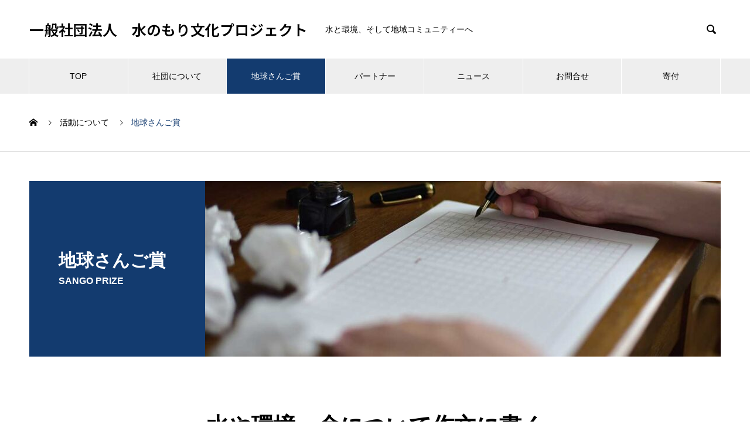

--- FILE ---
content_type: text/html; charset=UTF-8
request_url: https://www.mizunomori.or.jp/work_category/earth35/
body_size: 13418
content:
<!DOCTYPE html>
<html lang="ja" prefix="og: https://ogp.me/ns#">
<head>
<meta charset="UTF-8">
<meta name="viewport" content="width=device-width, initial-scale=1">
<meta name="description" content="水と環境、そして地域コミュニティーへ">
<title>地球さんご賞 &#8211; 一般社団法人　水のもり文化プロジェクト</title>
<meta name='robots' content='max-image-preview:large'/>
<link rel="alternate" type="application/rss+xml" title="一般社団法人　水のもり文化プロジェクト &raquo; フィード" href="https://www.mizunomori.or.jp/feed/"/>
<link rel="alternate" type="application/rss+xml" title="一般社団法人　水のもり文化プロジェクト &raquo; コメントフィード" href="https://www.mizunomori.or.jp/comments/feed/"/>
<link rel="alternate" type="application/rss+xml" title="一般社団法人　水のもり文化プロジェクト &raquo; 地球さんご賞 活動について カテゴリー のフィード" href="https://www.mizunomori.or.jp/work_category/earth35/feed/"/>
<link rel="manifest" href="https://www.mizunomori.or.jp/tcdpwa-manifest.json">
<link href="https://fonts.googleapis.com/css2?family=Noto+Sans+JP:wght@400;600" rel="stylesheet"><style id='wp-img-auto-sizes-contain-inline-css' type='text/css'>
img:is([sizes=auto i],[sizes^="auto," i]){contain-intrinsic-size:3000px 1500px}
/*# sourceURL=wp-img-auto-sizes-contain-inline-css */
</style><style id='wp-emoji-styles-inline-css' type='text/css'>

	img.wp-smiley, img.emoji {
		display: inline !important;
		border: none !important;
		box-shadow: none !important;
		height: 1em !important;
		width: 1em !important;
		margin: 0 0.07em !important;
		vertical-align: -0.1em !important;
		background: none !important;
		padding: 0 !important;
	}
/*# sourceURL=wp-emoji-styles-inline-css */
</style><style id='wp-block-library-inline-css' type='text/css'>
:root{--wp-block-synced-color:#7a00df;--wp-block-synced-color--rgb:122,0,223;--wp-bound-block-color:var(--wp-block-synced-color);--wp-editor-canvas-background:#ddd;--wp-admin-theme-color:#007cba;--wp-admin-theme-color--rgb:0,124,186;--wp-admin-theme-color-darker-10:#006ba1;--wp-admin-theme-color-darker-10--rgb:0,107,160.5;--wp-admin-theme-color-darker-20:#005a87;--wp-admin-theme-color-darker-20--rgb:0,90,135;--wp-admin-border-width-focus:2px}@media (min-resolution:192dpi){:root{--wp-admin-border-width-focus:1.5px}}.wp-element-button{cursor:pointer}:root .has-very-light-gray-background-color{background-color:#eee}:root .has-very-dark-gray-background-color{background-color:#313131}:root .has-very-light-gray-color{color:#eee}:root .has-very-dark-gray-color{color:#313131}:root .has-vivid-green-cyan-to-vivid-cyan-blue-gradient-background{background:linear-gradient(135deg,#00d084,#0693e3)}:root .has-purple-crush-gradient-background{background:linear-gradient(135deg,#34e2e4,#4721fb 50%,#ab1dfe)}:root .has-hazy-dawn-gradient-background{background:linear-gradient(135deg,#faaca8,#dad0ec)}:root .has-subdued-olive-gradient-background{background:linear-gradient(135deg,#fafae1,#67a671)}:root .has-atomic-cream-gradient-background{background:linear-gradient(135deg,#fdd79a,#004a59)}:root .has-nightshade-gradient-background{background:linear-gradient(135deg,#330968,#31cdcf)}:root .has-midnight-gradient-background{background:linear-gradient(135deg,#020381,#2874fc)}:root{--wp--preset--font-size--normal:16px;--wp--preset--font-size--huge:42px}.has-regular-font-size{font-size:1em}.has-larger-font-size{font-size:2.625em}.has-normal-font-size{font-size:var(--wp--preset--font-size--normal)}.has-huge-font-size{font-size:var(--wp--preset--font-size--huge)}.has-text-align-center{text-align:center}.has-text-align-left{text-align:left}.has-text-align-right{text-align:right}.has-fit-text{white-space:nowrap!important}#end-resizable-editor-section{display:none}.aligncenter{clear:both}.items-justified-left{justify-content:flex-start}.items-justified-center{justify-content:center}.items-justified-right{justify-content:flex-end}.items-justified-space-between{justify-content:space-between}.screen-reader-text{border:0;clip-path:inset(50%);height:1px;margin:-1px;overflow:hidden;padding:0;position:absolute;width:1px;word-wrap:normal!important}.screen-reader-text:focus{background-color:#ddd;clip-path:none;color:#444;display:block;font-size:1em;height:auto;left:5px;line-height:normal;padding:15px 23px 14px;text-decoration:none;top:5px;width:auto;z-index:100000}html :where(.has-border-color){border-style:solid}html :where([style*=border-top-color]){border-top-style:solid}html :where([style*=border-right-color]){border-right-style:solid}html :where([style*=border-bottom-color]){border-bottom-style:solid}html :where([style*=border-left-color]){border-left-style:solid}html :where([style*=border-width]){border-style:solid}html :where([style*=border-top-width]){border-top-style:solid}html :where([style*=border-right-width]){border-right-style:solid}html :where([style*=border-bottom-width]){border-bottom-style:solid}html :where([style*=border-left-width]){border-left-style:solid}html :where(img[class*=wp-image-]){height:auto;max-width:100%}:where(figure){margin:0 0 1em}html :where(.is-position-sticky){--wp-admin--admin-bar--position-offset:var(--wp-admin--admin-bar--height,0px)}@media screen and (max-width:600px){html :where(.is-position-sticky){--wp-admin--admin-bar--position-offset:0px}}

/*# sourceURL=wp-block-library-inline-css */
</style><style id='global-styles-inline-css' type='text/css'>
:root{--wp--preset--aspect-ratio--square: 1;--wp--preset--aspect-ratio--4-3: 4/3;--wp--preset--aspect-ratio--3-4: 3/4;--wp--preset--aspect-ratio--3-2: 3/2;--wp--preset--aspect-ratio--2-3: 2/3;--wp--preset--aspect-ratio--16-9: 16/9;--wp--preset--aspect-ratio--9-16: 9/16;--wp--preset--color--black: #000000;--wp--preset--color--cyan-bluish-gray: #abb8c3;--wp--preset--color--white: #ffffff;--wp--preset--color--pale-pink: #f78da7;--wp--preset--color--vivid-red: #cf2e2e;--wp--preset--color--luminous-vivid-orange: #ff6900;--wp--preset--color--luminous-vivid-amber: #fcb900;--wp--preset--color--light-green-cyan: #7bdcb5;--wp--preset--color--vivid-green-cyan: #00d084;--wp--preset--color--pale-cyan-blue: #8ed1fc;--wp--preset--color--vivid-cyan-blue: #0693e3;--wp--preset--color--vivid-purple: #9b51e0;--wp--preset--gradient--vivid-cyan-blue-to-vivid-purple: linear-gradient(135deg,rgb(6,147,227) 0%,rgb(155,81,224) 100%);--wp--preset--gradient--light-green-cyan-to-vivid-green-cyan: linear-gradient(135deg,rgb(122,220,180) 0%,rgb(0,208,130) 100%);--wp--preset--gradient--luminous-vivid-amber-to-luminous-vivid-orange: linear-gradient(135deg,rgb(252,185,0) 0%,rgb(255,105,0) 100%);--wp--preset--gradient--luminous-vivid-orange-to-vivid-red: linear-gradient(135deg,rgb(255,105,0) 0%,rgb(207,46,46) 100%);--wp--preset--gradient--very-light-gray-to-cyan-bluish-gray: linear-gradient(135deg,rgb(238,238,238) 0%,rgb(169,184,195) 100%);--wp--preset--gradient--cool-to-warm-spectrum: linear-gradient(135deg,rgb(74,234,220) 0%,rgb(151,120,209) 20%,rgb(207,42,186) 40%,rgb(238,44,130) 60%,rgb(251,105,98) 80%,rgb(254,248,76) 100%);--wp--preset--gradient--blush-light-purple: linear-gradient(135deg,rgb(255,206,236) 0%,rgb(152,150,240) 100%);--wp--preset--gradient--blush-bordeaux: linear-gradient(135deg,rgb(254,205,165) 0%,rgb(254,45,45) 50%,rgb(107,0,62) 100%);--wp--preset--gradient--luminous-dusk: linear-gradient(135deg,rgb(255,203,112) 0%,rgb(199,81,192) 50%,rgb(65,88,208) 100%);--wp--preset--gradient--pale-ocean: linear-gradient(135deg,rgb(255,245,203) 0%,rgb(182,227,212) 50%,rgb(51,167,181) 100%);--wp--preset--gradient--electric-grass: linear-gradient(135deg,rgb(202,248,128) 0%,rgb(113,206,126) 100%);--wp--preset--gradient--midnight: linear-gradient(135deg,rgb(2,3,129) 0%,rgb(40,116,252) 100%);--wp--preset--font-size--small: 13px;--wp--preset--font-size--medium: 20px;--wp--preset--font-size--large: 36px;--wp--preset--font-size--x-large: 42px;--wp--preset--spacing--20: 0.44rem;--wp--preset--spacing--30: 0.67rem;--wp--preset--spacing--40: 1rem;--wp--preset--spacing--50: 1.5rem;--wp--preset--spacing--60: 2.25rem;--wp--preset--spacing--70: 3.38rem;--wp--preset--spacing--80: 5.06rem;--wp--preset--shadow--natural: 6px 6px 9px rgba(0, 0, 0, 0.2);--wp--preset--shadow--deep: 12px 12px 50px rgba(0, 0, 0, 0.4);--wp--preset--shadow--sharp: 6px 6px 0px rgba(0, 0, 0, 0.2);--wp--preset--shadow--outlined: 6px 6px 0px -3px rgb(255, 255, 255), 6px 6px rgb(0, 0, 0);--wp--preset--shadow--crisp: 6px 6px 0px rgb(0, 0, 0);}:where(.is-layout-flex){gap: 0.5em;}:where(.is-layout-grid){gap: 0.5em;}body .is-layout-flex{display: flex;}.is-layout-flex{flex-wrap: wrap;align-items: center;}.is-layout-flex > :is(*, div){margin: 0;}body .is-layout-grid{display: grid;}.is-layout-grid > :is(*, div){margin: 0;}:where(.wp-block-columns.is-layout-flex){gap: 2em;}:where(.wp-block-columns.is-layout-grid){gap: 2em;}:where(.wp-block-post-template.is-layout-flex){gap: 1.25em;}:where(.wp-block-post-template.is-layout-grid){gap: 1.25em;}.has-black-color{color: var(--wp--preset--color--black) !important;}.has-cyan-bluish-gray-color{color: var(--wp--preset--color--cyan-bluish-gray) !important;}.has-white-color{color: var(--wp--preset--color--white) !important;}.has-pale-pink-color{color: var(--wp--preset--color--pale-pink) !important;}.has-vivid-red-color{color: var(--wp--preset--color--vivid-red) !important;}.has-luminous-vivid-orange-color{color: var(--wp--preset--color--luminous-vivid-orange) !important;}.has-luminous-vivid-amber-color{color: var(--wp--preset--color--luminous-vivid-amber) !important;}.has-light-green-cyan-color{color: var(--wp--preset--color--light-green-cyan) !important;}.has-vivid-green-cyan-color{color: var(--wp--preset--color--vivid-green-cyan) !important;}.has-pale-cyan-blue-color{color: var(--wp--preset--color--pale-cyan-blue) !important;}.has-vivid-cyan-blue-color{color: var(--wp--preset--color--vivid-cyan-blue) !important;}.has-vivid-purple-color{color: var(--wp--preset--color--vivid-purple) !important;}.has-black-background-color{background-color: var(--wp--preset--color--black) !important;}.has-cyan-bluish-gray-background-color{background-color: var(--wp--preset--color--cyan-bluish-gray) !important;}.has-white-background-color{background-color: var(--wp--preset--color--white) !important;}.has-pale-pink-background-color{background-color: var(--wp--preset--color--pale-pink) !important;}.has-vivid-red-background-color{background-color: var(--wp--preset--color--vivid-red) !important;}.has-luminous-vivid-orange-background-color{background-color: var(--wp--preset--color--luminous-vivid-orange) !important;}.has-luminous-vivid-amber-background-color{background-color: var(--wp--preset--color--luminous-vivid-amber) !important;}.has-light-green-cyan-background-color{background-color: var(--wp--preset--color--light-green-cyan) !important;}.has-vivid-green-cyan-background-color{background-color: var(--wp--preset--color--vivid-green-cyan) !important;}.has-pale-cyan-blue-background-color{background-color: var(--wp--preset--color--pale-cyan-blue) !important;}.has-vivid-cyan-blue-background-color{background-color: var(--wp--preset--color--vivid-cyan-blue) !important;}.has-vivid-purple-background-color{background-color: var(--wp--preset--color--vivid-purple) !important;}.has-black-border-color{border-color: var(--wp--preset--color--black) !important;}.has-cyan-bluish-gray-border-color{border-color: var(--wp--preset--color--cyan-bluish-gray) !important;}.has-white-border-color{border-color: var(--wp--preset--color--white) !important;}.has-pale-pink-border-color{border-color: var(--wp--preset--color--pale-pink) !important;}.has-vivid-red-border-color{border-color: var(--wp--preset--color--vivid-red) !important;}.has-luminous-vivid-orange-border-color{border-color: var(--wp--preset--color--luminous-vivid-orange) !important;}.has-luminous-vivid-amber-border-color{border-color: var(--wp--preset--color--luminous-vivid-amber) !important;}.has-light-green-cyan-border-color{border-color: var(--wp--preset--color--light-green-cyan) !important;}.has-vivid-green-cyan-border-color{border-color: var(--wp--preset--color--vivid-green-cyan) !important;}.has-pale-cyan-blue-border-color{border-color: var(--wp--preset--color--pale-cyan-blue) !important;}.has-vivid-cyan-blue-border-color{border-color: var(--wp--preset--color--vivid-cyan-blue) !important;}.has-vivid-purple-border-color{border-color: var(--wp--preset--color--vivid-purple) !important;}.has-vivid-cyan-blue-to-vivid-purple-gradient-background{background: var(--wp--preset--gradient--vivid-cyan-blue-to-vivid-purple) !important;}.has-light-green-cyan-to-vivid-green-cyan-gradient-background{background: var(--wp--preset--gradient--light-green-cyan-to-vivid-green-cyan) !important;}.has-luminous-vivid-amber-to-luminous-vivid-orange-gradient-background{background: var(--wp--preset--gradient--luminous-vivid-amber-to-luminous-vivid-orange) !important;}.has-luminous-vivid-orange-to-vivid-red-gradient-background{background: var(--wp--preset--gradient--luminous-vivid-orange-to-vivid-red) !important;}.has-very-light-gray-to-cyan-bluish-gray-gradient-background{background: var(--wp--preset--gradient--very-light-gray-to-cyan-bluish-gray) !important;}.has-cool-to-warm-spectrum-gradient-background{background: var(--wp--preset--gradient--cool-to-warm-spectrum) !important;}.has-blush-light-purple-gradient-background{background: var(--wp--preset--gradient--blush-light-purple) !important;}.has-blush-bordeaux-gradient-background{background: var(--wp--preset--gradient--blush-bordeaux) !important;}.has-luminous-dusk-gradient-background{background: var(--wp--preset--gradient--luminous-dusk) !important;}.has-pale-ocean-gradient-background{background: var(--wp--preset--gradient--pale-ocean) !important;}.has-electric-grass-gradient-background{background: var(--wp--preset--gradient--electric-grass) !important;}.has-midnight-gradient-background{background: var(--wp--preset--gradient--midnight) !important;}.has-small-font-size{font-size: var(--wp--preset--font-size--small) !important;}.has-medium-font-size{font-size: var(--wp--preset--font-size--medium) !important;}.has-large-font-size{font-size: var(--wp--preset--font-size--large) !important;}.has-x-large-font-size{font-size: var(--wp--preset--font-size--x-large) !important;}
/*# sourceURL=global-styles-inline-css */
</style><style id='classic-theme-styles-inline-css' type='text/css'>
/*! This file is auto-generated */
.wp-block-button__link{color:#fff;background-color:#32373c;border-radius:9999px;box-shadow:none;text-decoration:none;padding:calc(.667em + 2px) calc(1.333em + 2px);font-size:1.125em}.wp-block-file__button{background:#32373c;color:#fff;text-decoration:none}
/*# sourceURL=/wp-includes/css/classic-themes.min.css */
</style><link rel='stylesheet' id='contact-form-7-css' href='https://www.mizunomori.or.jp/wp-content/plugins/contact-form-7/includes/css/styles.css?ver=6.1.4' type='text/css' media='all'/><link rel='stylesheet' id='tcdce-editor-css' href='https://www.mizunomori.or.jp/wp-content/plugins/tcd-classic-editor/assets/css/editor.css?ver=1767765735' type='text/css' media='all'/><style id='tcdce-editor-inline-css' type='text/css'>
.custom_h2{--tcdce-h2-font-size-pc:28px;--tcdce-h2-font-size-sp:22px;--tcdce-h2-text-align:center;--tcdce-h2-font-weight:var(--tcdce-opt-font-weight-bold);--tcdce-h2-font-color:#000000;--tcdce-h2-font-family:var(--tcdce-opt-font-type-sans-serif);--tcdce-h2-content-width:100%;--tcdce-h2-background:initial;--tcdce-h2-background-color:#3c3c3c;--tcdce-h2-background-gradation-color1:#CEE4FD;--tcdce-h2-background-gradation-color2:#FFB5F9;--tcdce-h2-border-style:hidden;--tcdce-h2-border-position:var(--tcdce-h2-border-width);--tcdce-h2-border-width:0px;--tcdce-h2-border-color:#000000;--tcdce-h2-border-gradation-color1:#FF0000;--tcdce-h2-border-gradation-color2:#FFD41D;--tcdce-h2-element-background:initial;--tcdce-h2-element-color:#000000;--tcdce-h2-element-gradation-color1:#9890e3;--tcdce-h2-element-gradation-color2:#b1f4cf;--tcdce-h2-element-image-url:;--tcdce-h2-element-inset-inline:var(--tcdce-opt-inset-inline-left);--tcdce-h2-element-inset-block:var(--tcdce-opt-inset-block-top);--tcdce-h2-element-size-w-pc:50px;--tcdce-h2-element-size-w-sp:0px;--tcdce-h2-element-size-h-pc:50px;--tcdce-h2-element-size-h-sp:0px;--tcdce-h2-padding-pc:0px;--tcdce-h2-padding-sp:0px;--tcdce-h2-padding-top-pc:0px;--tcdce-h2-padding-top-sp:0px;--tcdce-h2-padding-right-pc:0px;--tcdce-h2-padding-right-sp:0px;--tcdce-h2-padding-bottom-pc:0px;--tcdce-h2-padding-bottom-sp:0px;--tcdce-h2-padding-left-pc:0px;--tcdce-h2-padding-left-sp:0px;--tcdce-h2-margin-top-pc:100px;--tcdce-h2-margin-top-sp:50px;--tcdce-h2-margin-bottom-pc:40px;--tcdce-h2-margin-bottom-sp:20px;}.custom_h3{--tcdce-h3-font-size-pc:24px;--tcdce-h3-font-size-sp:20px;--tcdce-h3-text-align:left;--tcdce-h3-font-weight:var(--tcdce-opt-font-weight-bold);--tcdce-h3-font-color:#000000;--tcdce-h3-font-family:var(--tcdce-opt-font-type-sans-serif);--tcdce-h3-content-width:100%;--tcdce-h3-background:initial;--tcdce-h3-background-color:#3c3c3c;--tcdce-h3-background-gradation-color1:#CEE4FD;--tcdce-h3-background-gradation-color2:#FFB5F9;--tcdce-h3-border-style:hidden;--tcdce-h3-border-position:var(--tcdce-h3-border-width);--tcdce-h3-border-width:0px;--tcdce-h3-border-color:#000000;--tcdce-h3-border-gradation-color1:#FF0000;--tcdce-h3-border-gradation-color2:#FFD41D;--tcdce-h3-element-background:initial;--tcdce-h3-element-color:#000000;--tcdce-h3-element-gradation-color1:#9890e3;--tcdce-h3-element-gradation-color2:#b1f4cf;--tcdce-h3-element-image-url:;--tcdce-h3-element-inset-inline:var(--tcdce-opt-inset-inline-left);--tcdce-h3-element-inset-block:var(--tcdce-opt-inset-block-top);--tcdce-h3-element-size-w-pc:50px;--tcdce-h3-element-size-w-sp:0px;--tcdce-h3-element-size-h-pc:50px;--tcdce-h3-element-size-h-sp:0px;--tcdce-h3-padding-pc:0px;--tcdce-h3-padding-sp:0px;--tcdce-h3-padding-top-pc:0px;--tcdce-h3-padding-top-sp:0px;--tcdce-h3-padding-right-pc:0px;--tcdce-h3-padding-right-sp:0px;--tcdce-h3-padding-bottom-pc:0px;--tcdce-h3-padding-bottom-sp:0px;--tcdce-h3-padding-left-pc:0px;--tcdce-h3-padding-left-sp:0px;--tcdce-h3-margin-top-pc:80px;--tcdce-h3-margin-top-sp:50px;--tcdce-h3-margin-bottom-pc:40px;--tcdce-h3-margin-bottom-sp:20px;}.custom_h4{--tcdce-h4-font-size-pc:22px;--tcdce-h4-font-size-sp:18px;--tcdce-h4-text-align:left;--tcdce-h4-font-weight:var(--tcdce-opt-font-weight-bold);--tcdce-h4-font-color:#000000;--tcdce-h4-font-family:var(--tcdce-opt-font-type-sans-serif);--tcdce-h4-content-width:100%;--tcdce-h4-background:initial;--tcdce-h4-background-color:#3c3c3c;--tcdce-h4-background-gradation-color1:#CEE4FD;--tcdce-h4-background-gradation-color2:#FFB5F9;--tcdce-h4-border-style:hidden;--tcdce-h4-border-position:var(--tcdce-h4-border-width);--tcdce-h4-border-width:0px;--tcdce-h4-border-color:#000000;--tcdce-h4-border-gradation-color1:#FF0000;--tcdce-h4-border-gradation-color2:#FFD41D;--tcdce-h4-element-background:initial;--tcdce-h4-element-color:#000000;--tcdce-h4-element-gradation-color1:#9890e3;--tcdce-h4-element-gradation-color2:#b1f4cf;--tcdce-h4-element-image-url:;--tcdce-h4-element-inset-inline:var(--tcdce-opt-inset-inline-left);--tcdce-h4-element-inset-block:var(--tcdce-opt-inset-block-top);--tcdce-h4-element-size-w-pc:50px;--tcdce-h4-element-size-w-sp:0px;--tcdce-h4-element-size-h-pc:50px;--tcdce-h4-element-size-h-sp:0px;--tcdce-h4-padding-pc:0px;--tcdce-h4-padding-sp:0px;--tcdce-h4-padding-top-pc:0px;--tcdce-h4-padding-top-sp:0px;--tcdce-h4-padding-right-pc:0px;--tcdce-h4-padding-right-sp:0px;--tcdce-h4-padding-bottom-pc:0px;--tcdce-h4-padding-bottom-sp:0px;--tcdce-h4-padding-left-pc:0px;--tcdce-h4-padding-left-sp:0px;--tcdce-h4-margin-top-pc:60px;--tcdce-h4-margin-top-sp:40px;--tcdce-h4-margin-bottom-pc:40px;--tcdce-h4-margin-bottom-sp:20px;}.custom_h5{--tcdce-h5-font-size-pc:20px;--tcdce-h5-font-size-sp:16px;--tcdce-h5-text-align:left;--tcdce-h5-font-weight:var(--tcdce-opt-font-weight-bold);--tcdce-h5-font-color:#000000;--tcdce-h5-font-family:var(--tcdce-opt-font-type-sans-serif);--tcdce-h5-content-width:100%;--tcdce-h5-background:initial;--tcdce-h5-background-color:#3c3c3c;--tcdce-h5-background-gradation-color1:#CEE4FD;--tcdce-h5-background-gradation-color2:#FFB5F9;--tcdce-h5-border-style:hidden;--tcdce-h5-border-position:var(--tcdce-h5-border-width);--tcdce-h5-border-width:0px;--tcdce-h5-border-color:#000000;--tcdce-h5-border-gradation-color1:#FF0000;--tcdce-h5-border-gradation-color2:#FFD41D;--tcdce-h5-element-background:initial;--tcdce-h5-element-color:#000000;--tcdce-h5-element-gradation-color1:#9890e3;--tcdce-h5-element-gradation-color2:#b1f4cf;--tcdce-h5-element-image-url:;--tcdce-h5-element-inset-inline:var(--tcdce-opt-inset-inline-left);--tcdce-h5-element-inset-block:var(--tcdce-opt-inset-block-top);--tcdce-h5-element-size-w-pc:50px;--tcdce-h5-element-size-w-sp:0px;--tcdce-h5-element-size-h-pc:50px;--tcdce-h5-element-size-h-sp:0px;--tcdce-h5-padding-pc:0px;--tcdce-h5-padding-sp:0px;--tcdce-h5-padding-top-pc:0px;--tcdce-h5-padding-top-sp:0px;--tcdce-h5-padding-right-pc:0px;--tcdce-h5-padding-right-sp:0px;--tcdce-h5-padding-bottom-pc:0px;--tcdce-h5-padding-bottom-sp:0px;--tcdce-h5-padding-left-pc:0px;--tcdce-h5-padding-left-sp:0px;--tcdce-h5-margin-top-pc:50px;--tcdce-h5-margin-top-sp:40px;--tcdce-h5-margin-bottom-pc:40px;--tcdce-h5-margin-bottom-sp:20px;}.custom_h6{--tcdce-h6-font-size-pc:18px;--tcdce-h6-font-size-sp:16px;--tcdce-h6-text-align:left;--tcdce-h6-font-weight:var(--tcdce-opt-font-weight-bold);--tcdce-h6-font-color:#000000;--tcdce-h6-font-family:var(--tcdce-opt-font-type-sans-serif);--tcdce-h6-content-width:100%;--tcdce-h6-background:initial;--tcdce-h6-background-color:#3c3c3c;--tcdce-h6-background-gradation-color1:#CEE4FD;--tcdce-h6-background-gradation-color2:#FFB5F9;--tcdce-h6-border-style:hidden;--tcdce-h6-border-position:var(--tcdce-h6-border-width);--tcdce-h6-border-width:0px;--tcdce-h6-border-color:#000000;--tcdce-h6-border-gradation-color1:#FF0000;--tcdce-h6-border-gradation-color2:#FFD41D;--tcdce-h6-element-background:initial;--tcdce-h6-element-color:#000000;--tcdce-h6-element-gradation-color1:#9890e3;--tcdce-h6-element-gradation-color2:#b1f4cf;--tcdce-h6-element-image-url:;--tcdce-h6-element-inset-inline:var(--tcdce-opt-inset-inline-left);--tcdce-h6-element-inset-block:var(--tcdce-opt-inset-block-top);--tcdce-h6-element-size-w-pc:50px;--tcdce-h6-element-size-w-sp:0px;--tcdce-h6-element-size-h-pc:50px;--tcdce-h6-element-size-h-sp:0px;--tcdce-h6-padding-pc:0px;--tcdce-h6-padding-sp:0px;--tcdce-h6-padding-top-pc:0px;--tcdce-h6-padding-top-sp:0px;--tcdce-h6-padding-right-pc:0px;--tcdce-h6-padding-right-sp:0px;--tcdce-h6-padding-bottom-pc:0px;--tcdce-h6-padding-bottom-sp:0px;--tcdce-h6-padding-left-pc:0px;--tcdce-h6-padding-left-sp:0px;--tcdce-h6-margin-top-pc:50px;--tcdce-h6-margin-top-sp:40px;--tcdce-h6-margin-bottom-pc:40px;--tcdce-h6-margin-bottom-sp:20px;}.custom_ul{--tcdce-ul-font-size-pc:16px;--tcdce-ul-font-size-sp:14px;--tcdce-ul-font-weight:var(--tcdce-opt-font-weight-normal);--tcdce-ul-font-color:#000000;--tcdce-ul-background:initial;--tcdce-ul-background-color:#f6f6f6;--tcdce-ul-background-gradation-color1:#fff1eb;--tcdce-ul-background-gradation-color2:#ace0f9;--tcdce-ul-border-style:hidden;--tcdce-ul-border-width:2px;--tcdce-ul-border-color:#000000;--tcdce-ul-list-style:disc;--tcdce-ul-icon:none;--tcdce-ul-icon-offset:1em;--tcdce-ul-icon-content:var(--tcdce-opt-icon--check);--tcdce-ul-icon-image-url:;--tcdce-ul-icon-color:#000000;--tcdce-ul-padding-pc:var(--tcdce-ul-padding-custom-pc);--tcdce-ul-padding-sp:var(--tcdce-ul-padding-custom-sp);--tcdce-ul-padding-custom-pc:0px;--tcdce-ul-padding-custom-sp:0px;--tcdce-ul-margin-top-pc:40px;--tcdce-ul-margin-top-sp:20px;--tcdce-ul-margin-bottom-pc:40px;--tcdce-ul-margin-bottom-sp:20px;}.custom_ol{--tcdce-ol-font-size-pc:16px;--tcdce-ol-font-size-sp:14px;--tcdce-ol-font-weight:var(--tcdce-opt-font-weight-normal);--tcdce-ol-font-color:#000000;--tcdce-ol-background:initial;--tcdce-ol-background-color:#f6f6f6;--tcdce-ol-background-gradation-color1:#fff1eb;--tcdce-ol-background-gradation-color2:#ace0f9;--tcdce-ol-border-style:hidden;--tcdce-ol-border-width:2px;--tcdce-ol-border-color:#000000;--tcdce-ol-list-style:decimal;--tcdce-ol-counter-type:none;--tcdce-ol-counter-offset:1em;--tcdce-ol-counter-weight:var(--tcdce-opt-font-weight-normal);--tcdce-ol-counter-size:scale(1);--tcdce-ol-counter-color:#000000;--tcdce-ol-counter-background:transparent;--tcdce-ol-counter-background-color:#000000;--tcdce-ol-padding-pc:var(--tcdce-ol-padding-custom-pc);--tcdce-ol-padding-sp:var(--tcdce-ol-padding-custom-sp);--tcdce-ol-padding-custom-pc:0px;--tcdce-ol-padding-custom-sp:0px;--tcdce-ol-margin-top-pc:40px;--tcdce-ol-margin-top-sp:20px;--tcdce-ol-margin-bottom-pc:40px;--tcdce-ol-margin-bottom-sp:20px;}.custom_box{--tcdce-box-font-size-pc:16px;--tcdce-box-font-size-sp:14px;--tcdce-box-font-weight:var(--tcdce-opt-font-weight-normal);--tcdce-box-font-color:#000000;--tcdce-box-background:var(--tcdce-box-background-color);--tcdce-box-background-color:#f6f6f6;--tcdce-box-background-gradation-color1:#fff1eb;--tcdce-box-background-gradation-color2:#ace0f9;--tcdce-box-border-style:hidden;--tcdce-box-border-width:2px;--tcdce-box-border-color:#000000;--tcdce-box-icon:none;--tcdce-box-icon-offset:0em;--tcdce-box-icon-content:var(--tcdce-opt-icon--info);--tcdce-box-icon-image-url:;--tcdce-box-icon-color:#000000;--tcdce-box-padding-pc:1.5em;--tcdce-box-padding-sp:1em;--tcdce-box-padding-custom-pc:30px;--tcdce-box-padding-custom-sp:15px;--tcdce-box-margin-top-pc:40px;--tcdce-box-margin-top-sp:20px;--tcdce-box-margin-bottom-pc:40px;--tcdce-box-margin-bottom-sp:20px;}.custom_marker{--tcdce-marker-font-weight:400;--tcdce-marker-color:#fff799;--tcdce-marker-weight:0.8em;--tcdce-marker-animation:none;}.wp-block-button.custom_button,:is(.tcdce-button-wrapper, .q_button_wrap):has(.custom_button){--tcdce-button-font-size-pc:16px;--tcdce-button-font-size-sp:14px;--tcdce-button-font-weight:400;--tcdce-button-shape:var(--tcdce-button-shape--round);--tcdce-button-size-width-pc:270px;--tcdce-button-size-width-sp:220px;--tcdce-button-size-height-pc:60px;--tcdce-button-size-height-sp:50px;--tcdce-button-preset-color--a:#66D1F0;--tcdce-button-preset-color--b:;--tcdce-button-preset-color--gradation--a:;--tcdce-button-preset-color--gradation--b:;--tcdce-button-font-color:#ffffff;--tcdce-button-font-color-hover:#ffffff;--tcdce-button-background:var(--tcdce-button-preset-color--a);--tcdce-button-background-hover:var(--tcdce-button-preset-color--a);--tcdce-button-border:none;--tcdce-button-border-hover:none;--tcdce-button-transform:none;--tcdce-button-transform-hover:none;--tcdce-button-overlay:'';--tcdce-button-margin-top-pc:40px;--tcdce-button-margin-top-sp:20px;--tcdce-button-margin-bottom-pc:40px;--tcdce-button-margin-bottom-sp:20px;}.{--tcdce-sb-font-size-pc:16px;--tcdce-sb-font-size-sp:14px;--tcdce-sb-font-weight:400;--tcdce-sb-font-color:#000000;--tcdce-sb-image-url:;--tcdce-sb-preset-color--bg:;--tcdce-sb-preset-color--border:;--tcdce-sb-background:transparent;--tcdce-sb-border-color:transparent;--tcdce-sb-padding:0;--tcdce-sb-direction:row;--tcdce-sb-triangle-before-offset:-10px;--tcdce-sb-triangle-after-offset:-7px;--tcdce-sb-triangle-path:polygon(100% 0, 0 50%, 100% 100%);--tcdce-sb-margin-top-pc:40px;--tcdce-sb-margin-top-sp:20px;--tcdce-sb-margin-bottom-pc:40px;--tcdce-sb-margin-bottom-sp:20px;}
body:has(.l-header--fixed) { --tcdce-toc-sticky-top: 205px; }@media only screen and (max-width: 1199px) { body:has(.l-header--fixed) { --tcdce-toc-sticky-top: 95px; } }body:has(.c-footer-bar) .p-toc-open { margin-bottom: 50px; }body:has(.p-toc-open) .p-pagetop { display:none; }.tcdce-body { padding-block: 0.5em; }.tcdce-body blockquote { margin-inline:0; }.p-entry__body td, .p-entry__body th { font-size:14px; }
/*# sourceURL=tcdce-editor-inline-css */
</style><link rel='stylesheet' id='tcdce-utility-css' href='https://www.mizunomori.or.jp/wp-content/plugins/tcd-classic-editor/assets/css/utility.css?ver=1767765735' type='text/css' media='all'/><link rel='stylesheet' id='wpel-style-css' href='https://www.mizunomori.or.jp/wp-content/plugins/wp-external-links/public/css/wpel.css?ver=2.63' type='text/css' media='all'/><link rel='stylesheet' id='nano-style-css' href='https://www.mizunomori.or.jp/wp-content/themes/nano_tcd065/style.css?ver=1.21.2' type='text/css' media='all'/><style>:root {
  --tcd-font-type1: Arial,"Hiragino Sans","Yu Gothic Medium","Meiryo",sans-serif;
  --tcd-font-type2: "Times New Roman",Times,"Yu Mincho","游明朝","游明朝体","Hiragino Mincho Pro",serif;
  --tcd-font-type3: Palatino,"Yu Kyokasho","游教科書体","UD デジタル 教科書体 N","游明朝","游明朝体","Hiragino Mincho Pro","Meiryo",serif;
  --tcd-font-type-logo: "Noto Sans JP",sans-serif;
}</style><style type="text/css">
.g-recaptcha { margin: 20px 0 15px; }.g-recaptcha > div { margin: 0 auto; }</style><style>
          @media not all and (max-width: 991px) {
            .p-toc-open, .p-toc-modal { display: none; }
          }
          @media (max-width: 991px) {
            .widget_tcdce_toc_widget { display: none; }
          }
        </style><style>
.c-comment__form-submit:hover,.p-cb__item-btn a,.c-pw__btn,.p-readmore__btn:hover,.p-page-links a:hover span,.p-page-links > span,.p-pager a:hover,.p-pager span,.p-pagetop:focus,.p-pagetop:hover,.p-widget__title{background: #133b6f}.p-breadcrumb__item{color: #133b6f}.widget_nav_menu a:hover,.p-article02 a:hover .p-article02__title{color: #133b6f}.p-entry__body a,.custom-html-widget a{color: #133b6f}body{font-family: var(--tcd-font-type1)}.c-logo,.p-page-header__title,.p-banner__title,.p-cover__title,.p-archive-header__title,.p-article05__title,.p-article09__title,.p-cb__item-title,.p-article11__title,.p-article12__title,.p-index-content01__title,.p-header-content__title,.p-megamenu01__item-list > li > a,.p-article13__title,.p-megamenu02__title,.p-cover__header-title{font-family: var(--tcd-font-type2)}.c-font-type--logo{font-family: var(--tcd-font-type-logo);font-weight: bold}.p-hover-effect--type1:hover img{-webkit-transform: scale(1.2);transform: scale(1.2)}.l-header__logo a{color: #000000;font-size: 25px}.p-blog__title{color: #000000;font-size: 28px}.p-cat--21{color: #000000;border: 1px solid #000000}.p-cat--9{color: ;border: 1px solid }.p-cat--6{color: ;border: 1px solid }.p-cat--3{color: ;border: 1px solid }.p-cat--12{color: ;border: 1px solid }.p-article04:hover a .p-article04__title{color: #133b6f}.p-article06__content{border-left: 4px solid #133b6f}.p-article06__title a:hover{color: #133b6f}.p-article06__cat:hover{background: #133b6f}.l-header{background: #ffffff}.l-header--fixed.is-active{background: #ffffff}.l-header__desc{color: #000000;font-size: 14px}.l-header__nav{background: #eeeeee}.p-global-nav > li > a,.p-menu-btn{color: #000000}.p-global-nav > li > a:hover,.p-global-nav > .current-menu-item > a,.p-global-nav > .current-menu-ancestor > a,.p-global-nav > .current-menu-parent > a{background: #133b6f;color: #ffffff}.p-global-nav .sub-menu a{background: #133b6f;color: #ffffff}.p-global-nav .sub-menu a:hover{background: #001a47;color: #ffffff}.p-global-nav .menu-item-has-children > a > .p-global-nav__toggle::before{border-color: #000000}.p-megamenu02::before{background: #133b6f}.p-megamenu02__list a:hover .p-article13__title{color: #133b6f}.p-footer-banners{background: #f4f4f4}.p-info{background: #ffffff;color: #000000}.p-info__logo{font-size: 30px}.p-info__desc{color: #000000;font-size: 13px}.p-footer-widgets{background: #ffffff;color: #000000}.p-footer-widget__title{color: #133b6f}.p-footer-nav{background: #ffffff;color: #000000}.p-footer-nav a{color: #000000}.p-footer-nav a:hover{color: #000000}.p-copyright{background: #133b6f}.p-blog__title,.p-entry,.p-headline,.p-cat-list__title{border-top: 3px solid #133b6f}.p-works-entry__header{border-bottom: 3px solid #133b6f}.p-article01 a:hover .p-article01__title,.p-article03 a:hover .p-article03__title,.p-article05__link,.p-article08__title a:hover,.p-article09__link,.p-article07 a:hover .p-article07__title,.p-article10 a:hover .p-article10__title{color: #133b6f}.p-page-header,.p-list__item a::before,.p-cover__header,.p-works-entry__cat:hover,.p-service-cat-header{background: #133b6f}.p-page-header__title,.p-cover__header-title{color: #ffffff;font-size: 30px}.p-page-header__sub,.p-cover__header-sub{color: #ffffff;font-size: 16px}.p-archive-header__title{color: #000000;font-size: 38px}.p-archive-header__desc{color: #000000;font-size: 16px}@media screen and (max-width: 767px) {.p-blog__title{font-size: 24px}.p-list .is-current > a{color: #133b6f}.p-archive-header__title{font-size: 20px}.p-archive-header__desc{font-size: 14px}}@media screen and (max-width: 1199px) {.p-global-nav > li > a,.p-global-nav > li > a:hover,.p-accordion-nav li > a,.p-accordion-nav li > a:hover{background: #ffffff;color: #000000}}@media screen and (max-width: 991px) {.p-page-header__title,.p-cover__header-title{font-size: 20px}.p-page-header__sub,.p-cover__header-sub{font-size: 14px}}.c-load--type1 { border: 3px solid rgba(19, 59, 111, 0.2); border-top-color: #133b6f; }
@media (max-width: 767px) {
.post_content .s_table{overflow: unset!important;white-space: normal!important;}
}
</style><script>if('serviceWorker'in navigator){window.addEventListener('load',()=>{navigator.serviceWorker.register('https://www.mizunomori.or.jp/tcd-pwa-sw.js').then(reg=>{console.log('Service Worker registered. Scope is:',reg.scope);}).catch(err=>{console.error('Service Worker registration failed:',err);});});}</script>
<link rel="preconnect" href="https://fonts.googleapis.com">
<link rel="preconnect" href="https://fonts.gstatic.com" crossorigin>
<script type="text/javascript" src="https://www.mizunomori.or.jp/wp-includes/js/jquery/jquery.min.js?ver=3.7.1" id="jquery-core-js"></script>
<script type="text/javascript" src="https://www.mizunomori.or.jp/wp-includes/js/jquery/jquery-migrate.min.js?ver=3.4.1" id="jquery-migrate-js"></script>
<link rel="https://api.w.org/" href="https://www.mizunomori.or.jp/wp-json/"/><link rel="alternate" title="JSON" type="application/json" href="https://www.mizunomori.or.jp/wp-json/wp/v2/service_category/4"/><script src="//www.google.com/recaptcha/api.js"></script>
<script type="text/javascript">jQuery(function(){jQuery('.mw_wp_form_input button, .mw_wp_form_input input[type="submit"]').before('<div data-callback="syncerRecaptchaCallback" data-sitekey="6LdODlQrAAAAAJRoyM04GvZlb0HGShiNGfrf2kDl" class="g-recaptcha"></div>');jQuery('.mw_wp_form_input button, .mw_wp_form_input input[type="submit"]').attr("disabled","disabled");jQuery('.mw_wp_form_confirm input, .mw_wp_form_confirm select, .mw_wp_form_confirm textarea, .mw_wp_form_confirm button').removeAttr('disabled');});function syncerRecaptchaCallback(code){if(code!=""){jQuery('.mw_wp_form_input button, .mw_wp_form_input input[type="submit"]').removeAttr('disabled');}}</script>
<link rel="shortcut icon" href="https://www.mizunomori.or.jp/wp-content/uploads/2022/09/favicon3.png">
<link rel="icon" href="https://www.mizunomori.or.jp/wp-content/uploads/2024/05/20240503_favicon_mizunopng-130x130.png" sizes="32x32"/>
<link rel="icon" href="https://www.mizunomori.or.jp/wp-content/uploads/2024/05/20240503_favicon_mizunopng-240x240.png" sizes="192x192"/>
<link rel="apple-touch-icon" href="https://www.mizunomori.or.jp/wp-content/uploads/2024/05/20240503_favicon_mizunopng-240x240.png"/>
<meta name="msapplication-TileImage" content="https://www.mizunomori.or.jp/wp-content/uploads/2024/05/20240503_favicon_mizunopng-300x300.png"/>
<!-- Google tag (gtag.js) -->
<script async src="https://www.googletagmanager.com/gtag/js?id=G-251BF1V9HW"></script>
<script>window.dataLayer=window.dataLayer||[];function gtag(){dataLayer.push(arguments);}gtag('js',new Date());gtag('config','G-251BF1V9HW');</script>
<meta name="google-site-verification" content="UJHLvy0LFOjdYDZY9A7QhaL8AQYx8eXRS0DakgbpYIA"/>
</head>
<body class="archive tax-service_category term-earth35 term-4 wp-embed-responsive wp-theme-nano_tcd065"><noscript><meta HTTP-EQUIV="refresh" content="0;url='https://www.mizunomori.or.jp/work_category/earth35/?PageSpeed=noscript'" /><style><!--table,div,span,font,p{display:none} --></style><div style="display:block">Please click <a href="https://www.mizunomori.or.jp/work_category/earth35/?PageSpeed=noscript">here</a> if you are not redirected within a few seconds.</div></noscript>
<div id="site_loader_overlay">
<div id="site_loader_animation" class="c-load--type1">
</div>
</div>
<header id="js-header" class="l-header">
<div class="l-header__inner l-inner">
<div class="l-header__logo c-logo">
<a class="c-font-type--logo" href="https://www.mizunomori.or.jp/" data-wpel-link="internal">一般社団法人　水のもり文化プロジェクト</a>
</div>
<p class="l-header__desc">水と環境、そして地域コミュニティーへ</p>
<form id="js-header__form" role="search" method="get" class="l-header__form" action="https://www.mizunomori.or.jp/" _lpchecked="1">
<input id="js-header__form-input" class="l-header__form-input" type="text" value="" name="s" tabindex="-1">
<button id="js-header__form-close" class="l-header__form-close p-close-btn" aria-hidden="true" type="button">閉じる</button>
</form>
<button id="js-header__search" class="l-header__search" aria-hidden="true">&#xe915;</button>
</div>
<button id="js-menu-btn" class="p-menu-btn c-menu-btn"></button>
<nav id="js-header__nav" class="l-header__nav">
<ul id="js-global-nav" class="p-global-nav l-inner"><li id="menu-item-36" class="menu-item menu-item-type-custom menu-item-object-custom menu-item-home menu-item-36"><a href="https://www.mizunomori.or.jp/" data-wpel-link="internal">TOP<span class="p-global-nav__toggle"></span></a></li>
<li id="menu-item-37" class="menu-item menu-item-type-custom menu-item-object-custom menu-item-has-children menu-item-37"><a href="https://www.mizunomori.or.jp/about/" data-megamenu="js-megamenu37" data-wpel-link="internal">社団について</a>
<ul class="sub-menu">
<li id="menu-item-41" class="menu-item menu-item-type-post_type menu-item-object-company menu-item-41"><a href="https://www.mizunomori.or.jp/about/mission/" data-wpel-link="internal">活動理念<span class="p-global-nav__toggle"></span></a></li>
<li id="menu-item-40" class="menu-item menu-item-type-post_type menu-item-object-company menu-item-40"><a href="https://www.mizunomori.or.jp/about/message/" data-wpel-link="internal">実行委員長メッセージ<span class="p-global-nav__toggle"></span></a></li>
<li id="menu-item-39" class="menu-item menu-item-type-post_type menu-item-object-company menu-item-39"><a href="https://www.mizunomori.or.jp/about/about-us/" data-wpel-link="internal">社団概要<span class="p-global-nav__toggle"></span></a></li>
<li id="menu-item-38" class="menu-item menu-item-type-post_type menu-item-object-company menu-item-38"><a href="https://www.mizunomori.or.jp/about/access/" data-wpel-link="internal">アクセス<span class="p-global-nav__toggle"></span></a></li>
</ul>
</li>
<li id="menu-item-111" class="menu-item menu-item-type-custom menu-item-object-custom current-menu-item menu-item-111"><a href="https://www.mizunomori.or.jp/work_category/earth35/" aria-current="page" data-wpel-link="internal">地球さんご賞<span class="p-global-nav__toggle"></span></a></li>
<li id="menu-item-549" class="menu-item menu-item-type-post_type menu-item-object-page menu-item-549"><a href="https://www.mizunomori.or.jp/partner/" data-wpel-link="internal">パートナー<span class="p-global-nav__toggle"></span></a></li>
<li id="menu-item-42" class="menu-item menu-item-type-custom menu-item-object-custom menu-item-42"><a href="https://www.mizunomori.or.jp/news/" data-wpel-link="internal">ニュース<span class="p-global-nav__toggle"></span></a></li>
<li id="menu-item-93" class="menu-item menu-item-type-custom menu-item-object-custom menu-item-93"><a href="https://www.mizunomori.or.jp/mail/" data-wpel-link="internal">お問合せ<span class="p-global-nav__toggle"></span></a></li>
<li id="menu-item-47" class="menu-item menu-item-type-custom menu-item-object-custom menu-item-47"><a href="https://www.mizunomori.or.jp/donation/" data-wpel-link="internal">寄付<span class="p-global-nav__toggle"></span></a></li>
</ul> <button id="js-header__nav-close" class="l-header__nav-close p-close-btn">閉じる</button>
</nav>
<div id="js-megamenu37" class="p-megamenu02 js-megamenu">
<div class="p-megamenu02__inner l-inner">
<div class="p-megamenu02__header">
<div>
<p class="p-megamenu02__title">社団について</p>
<p class="p-megamenu02__sub">Who we are</p>
</div>
<a class="p-megamenu02__link" href="https://www.mizunomori.or.jp/about/" data-wpel-link="internal">
社団についてトップ </a>
</div>
<ul class="p-megamenu02__list">
<li class="p-article13">
<a href="https://www.mizunomori.or.jp/about/mission/" data-wpel-link="internal">
<div class="p-article13__img">
<img width="440" height="480" src="https://www.mizunomori.or.jp/wp-content/uploads/2022/09/1180_480_01-440x480.jpg" class="attachment-size10 size-size10 wp-post-image" alt="" decoding="async" fetchpriority="high"/> </div>
<div class="p-article13__content">
<p class="p-article13__title">活動理念</p>
<p class="p-article13__sub">MISSION</p>
</div>
</a>
</li>
<li class="p-article13">
<a href="https://www.mizunomori.or.jp/about/message/" data-wpel-link="internal">
<div class="p-article13__img">
<img width="440" height="480" src="https://www.mizunomori.or.jp/wp-content/uploads/2022/09/abe-b1-440x480.jpg" class="attachment-size10 size-size10 wp-post-image" alt="安部 龍太郎" decoding="async"/> </div>
<div class="p-article13__content">
<p class="p-article13__title">委員長メッセージ</p>
<p class="p-article13__sub">MESSAGE</p>
</div>
</a>
</li>
<li class="p-article13">
<a href="https://www.mizunomori.or.jp/about/about-us/" data-wpel-link="internal">
<div class="p-article13__img">
<img width="440" height="480" src="https://www.mizunomori.or.jp/wp-content/uploads/2022/09/tree02-440x480.jpg" class="attachment-size10 size-size10 wp-post-image" alt="社団概要" decoding="async"/> </div>
<div class="p-article13__content">
<p class="p-article13__title">社団概要</p>
<p class="p-article13__sub">ABOUT US</p>
</div>
</a>
</li>
<li class="p-article13">
<a href="https://www.mizunomori.or.jp/about/access/" data-wpel-link="internal">
<div class="p-article13__img">
<img width="440" height="480" src="https://www.mizunomori.or.jp/wp-content/uploads/2022/09/access01-440x480.jpg" class="attachment-size10 size-size10 wp-post-image" alt="アクセス" decoding="async"/> </div>
<div class="p-article13__content">
<p class="p-article13__title">アクセス</p>
<p class="p-article13__sub">ACCESS</p>
</div>
</a>
</li>
</ul>
</div>
</div>
</header>
<main class="l-main">
<ol class="p-breadcrumb c-breadcrumb l-inner" itemscope itemtype="https://schema.org/BreadcrumbList">
<li class="p-breadcrumb__item c-breadcrumb__item c-breadcrumb__item--home" itemprop="itemListElement" itemscope itemtype="https://schema.org/ListItem"><a href="https://www.mizunomori.or.jp/" itemprop="item" data-wpel-link="internal"><span itemprop="name">HOME</span></a><meta itemprop="position" content="1"></li>
<li class="p-breadcrumb__item c-breadcrumb__item" itemprop="itemListElement" itemscope itemtype="https://schema.org/ListItem"><a href="https://www.mizunomori.or.jp/work/" itemprop="item" data-wpel-link="internal"><span itemprop="name">活動について</span></a><meta itemprop="position" content="2"></li>
<li class="p-breadcrumb__item c-breadcrumb__item" itemprop="itemListElement" itemscope itemtype="https://schema.org/ListItem"><span itemprop="name">地球さんご賞</span><meta itemprop="position" content="3"></li>
</ol>
<div class="l-contents">
<div class="l-contents__inner l-inner">
<div class="l-primary">
<header class="p-service-cat-header">
<div class="p-page-header">
<h1 class="p-page-header__title">地球さんご賞</h1>
<p class="p-page-header__sub">SANGO PRIZE</p>
</div>
<img width="880" height="300" src="https://www.mizunomori.or.jp/wp-content/uploads/2022/10/1180-860-1-880x300.jpg" class="p-service-cat-header__img" alt="作文募集について" decoding="async"/>
</header>
<div class="p-archive-header p-archive-header--no-shadow">
<h2 class="p-archive-header__title">水や環境、命について作文に書く</h2>
<p class="p-archive-header__desc">文章をつづることは、物事を深く考え自らに問いかけること。子供たちに水や環境、命についてより深く関心をよせていただきたいと願っています。</p>
</div>
<ul class="p-service-cats-list">
<li class="p-service-cats-list__item p-article10" data-aos="custom-fade">
<a class="p-hover-effect--type1" href="https://www.mizunomori.or.jp/work_category/earth35_list/" data-wpel-link="internal">
<div class="p-article10__img">
<img width="790" height="420" src="https://www.mizunomori.or.jp/wp-content/uploads/2022/10/earth35b02-790x420.jpg" class="attachment-size8 size-size8" alt="地球さんご賞" decoding="async" srcset="https://www.mizunomori.or.jp/wp-content/uploads/2022/10/earth35b02-790x420.jpg 790w, https://www.mizunomori.or.jp/wp-content/uploads/2022/10/earth35b02-830x440.jpg 830w" sizes="(max-width: 790px) 100vw, 790px"/> </div>
<div class="p-article10__content">
<h3 class="p-article10__title">「地球さんご賞」参加団体</h3>
<p class="p-article10__desc">(社)水のもり文化プロジェクトと連携する「地球さんご賞」参加する団体・組...</p>
</div>
</a>
</li>
</ul>
</div><!-- /.l-primary -->
</div>
</div>
</main>
<footer class="l-footer">
<div class="p-footer-banners">
<ul class="p-footer-banners__list l-inner">
<li class="p-footer-banners__list-item p-banner p-banner--lg"><a href="https://www.earth35.org/members/" target="_blank" data-wpel-link="external" rel="external noopener noreferrer"><div class="p-banner__content"><p></p></div><img width="740" height="280" src="https://www.mizunomori.or.jp/wp-content/uploads/2025/04/3000project_740_280.jpg" class="attachment-size5 size-size5" alt="" decoding="async" loading="lazy" srcset="https://www.mizunomori.or.jp/wp-content/uploads/2025/04/3000project_740_280.jpg 740w, https://www.mizunomori.or.jp/wp-content/uploads/2025/04/3000project_740_280-300x114.jpg 300w" sizes="auto, (max-width: 740px) 100vw, 740px"/></a></li><li class="p-footer-banners__list-item p-banner p-banner--lg"><a href="https://www.earth35.org/sales/" target="_blank" data-wpel-link="external" rel="external noopener noreferrer"><div class="p-banner__content"><p></p></div><img width="740" height="280" src="https://www.mizunomori.or.jp/wp-content/uploads/2025/04/booksales2025_740_280-2.jpg" class="attachment-size5 size-size5" alt="" decoding="async" loading="lazy" srcset="https://www.mizunomori.or.jp/wp-content/uploads/2025/04/booksales2025_740_280-2.jpg 740w, https://www.mizunomori.or.jp/wp-content/uploads/2025/04/booksales2025_740_280-2-300x114.jpg 300w" sizes="auto, (max-width: 740px) 100vw, 740px"/></a></li><li class="p-footer-banners__list-item p-banner p-banner--lg"><a href="" data-wpel-link="internal"><div class="p-banner__content"><p></p></div><img width="740" height="240" src="https://www.mizunomori.or.jp/wp-content/uploads/2023/11/banner-1.jpg" class="attachment-size5 size-size5" alt="" decoding="async" loading="lazy" srcset="https://www.mizunomori.or.jp/wp-content/uploads/2023/11/banner-1.jpg 740w, https://www.mizunomori.or.jp/wp-content/uploads/2023/11/banner-1-300x97.jpg 300w" sizes="auto, (max-width: 740px) 100vw, 740px"/></a></li>
</ul>
</div>
<div class="p-info">
<div class="p-info__inner l-inner">
<div class="p-info__logo c-logo">
<a href="https://www.mizunomori.or.jp/" data-wpel-link="internal">一般社団法人　水のもり文化プロジェクト</a>
</div>
<p class="p-info__desc">水と環境、そして地域コミュニティーへ</p>
<ul class="p-social-nav">
<li class="p-social-nav__item p-social-nav__item--twitter"><a href="https://x.com/earth35_award" rel="nofollow external noopener noreferrer" target="_blank" title="X" data-wpel-link="external" class="wpel-icon-right"><span class="wpel-icon wpel-image wpel-icon-6"></span></a></li>
<li class="p-social-nav__item p-social-nav__item--mail"><a href="mailto:info@mizunomori.or.jp" rel="nofollow" target="_blank" title="Mail"></a></li>
<li class="p-social-nav__item p-social-nav__item--rss"><a href="https://www.mizunomori.or.jp/feed/" rel="nofollow" target="_blank" title="RSS" data-wpel-link="internal"></a></li>
</ul>
</div>
</div>
<div class="p-footer-widgets">
<div class="p-footer-widgets__inner l-inner">
<div class="p-footer-widgets__item p-footer-widget widget_nav_menu" id="nav_menu-7">
<div class="p-footer-widget__title">社団について</div><div class="menu-footer-menu-widget1-container"><ul id="menu-footer-menu-widget1" class="menu"><li id="menu-item-197" class="menu-item menu-item-type-custom menu-item-object-custom menu-item-197"><a href="https://www.mizunomori.or.jp/about/about-us/" data-wpel-link="internal">社団概要</a></li>
<li id="menu-item-195" class="menu-item menu-item-type-custom menu-item-object-custom menu-item-195"><a href="https://www.mizunomori.or.jp/about/mission/" data-wpel-link="internal">活動理念</a></li>
<li id="menu-item-196" class="menu-item menu-item-type-custom menu-item-object-custom menu-item-196"><a href="https://www.mizunomori.or.jp/about/message/" data-wpel-link="internal">実行委長メッセージ</a></li>
<li id="menu-item-198" class="menu-item menu-item-type-custom menu-item-object-custom menu-item-198"><a href="https://www.mizunomori.or.jp/about/access/" data-wpel-link="internal">アクセス</a></li>
</ul></div></div>
<div class="p-footer-widgets__item p-footer-widget widget_nav_menu" id="nav_menu-8">
<div class="p-footer-widget__title">活動</div><div class="menu-footer-menu-widget2-container"><ul id="menu-footer-menu-widget2" class="menu"><li id="menu-item-310" class="menu-item menu-item-type-custom menu-item-object-custom menu-item-310"><a href="https://www.mizunomori.or.jp/work/earth35/" data-wpel-link="internal">地球さんご賞</a></li>
</ul></div></div>
<div class="p-footer-widgets__item p-footer-widget widget_nav_menu" id="nav_menu-9">
<div class="p-footer-widget__title">寄付</div><div class="menu-footer-menu-widget3-container"><ul id="menu-footer-menu-widget3" class="menu"><li id="menu-item-199" class="menu-item menu-item-type-custom menu-item-object-custom menu-item-199"><a href="https://www.mizunomori.or.jp/donation/" data-wpel-link="internal">寄付案内</a></li>
</ul></div></div>
<div class="p-footer-widgets__item p-footer-widget widget_nav_menu" id="nav_menu-10">
<div class="p-footer-widget__title">公式ホームページ</div><div class="menu-footer-menu-widget4-container"><ul id="menu-footer-menu-widget4" class="menu"><li id="menu-item-528" class="menu-item menu-item-type-custom menu-item-object-custom menu-item-528"><a href="https://www.earth35.org/" data-wpel-link="external" rel="external noopener noreferrer" class="wpel-icon-right">地球さんご賞公式HP<span class="wpel-icon wpel-image wpel-icon-6"></span></a></li>
</ul></div></div>
</div>
</div><!-- /.p-footer-widgets -->
<ul id="menu-footer" class="p-footer-nav"><li id="menu-item-252" class="menu-item menu-item-type-post_type menu-item-object-page menu-item-252"><a href="https://www.mizunomori.or.jp/mail/" data-wpel-link="internal">お問い合わせ</a></li>
<li id="menu-item-256" class="menu-item menu-item-type-post_type menu-item-object-page menu-item-256"><a href="https://www.mizunomori.or.jp/faq/" data-wpel-link="internal">よくあるご質問</a></li>
<li id="menu-item-210" class="menu-item menu-item-type-post_type menu-item-object-page menu-item-210"><a href="https://www.mizunomori.or.jp/usage/" data-wpel-link="internal">サイトの利用について</a></li>
<li id="menu-item-442" class="menu-item menu-item-type-post_type menu-item-object-page menu-item-442"><a href="https://www.mizunomori.or.jp/sitemap/" data-wpel-link="internal">サイトマップ</a></li>
</ul> <p class="p-copyright">
<small>Copyright © 一般社団法人　水のもり文化プロジェクト All Rights Reserved.</small>
</p>
<div id="js-pagetop" class="p-pagetop"><a href="#"></a></div>
</footer>
<script type="speculationrules">
{"prefetch":[{"source":"document","where":{"and":[{"href_matches":"/*"},{"not":{"href_matches":["/wp-*.php","/wp-admin/*","/wp-content/uploads/*","/wp-content/*","/wp-content/plugins/*","/wp-content/themes/nano_tcd065/*","/*\\?(.+)"]}},{"not":{"selector_matches":"a[rel~=\"nofollow\"]"}},{"not":{"selector_matches":".no-prefetch, .no-prefetch a"}}]},"eagerness":"conservative"}]}
</script>
<script type="text/javascript" src="https://www.mizunomori.or.jp/wp-includes/js/dist/hooks.min.js?ver=dd5603f07f9220ed27f1" id="wp-hooks-js"></script>
<script type="text/javascript" src="https://www.mizunomori.or.jp/wp-includes/js/dist/i18n.min.js?ver=c26c3dc7bed366793375" id="wp-i18n-js"></script>
<script type="text/javascript" id="wp-i18n-js-after">//<![CDATA[
wp.i18n.setLocaleData({'text direction\u0004ltr':['ltr']});
//]]></script>
<script type="text/javascript" src="https://www.mizunomori.or.jp/wp-content/plugins/contact-form-7/includes/swv/js/index.js?ver=6.1.4" id="swv-js"></script>
<script type="text/javascript" id="contact-form-7-js-translations">//<![CDATA[
(function(domain,translations){var localeData=translations.locale_data[domain]||translations.locale_data.messages;localeData[""].domain=domain;wp.i18n.setLocaleData(localeData,domain);})("contact-form-7",{"translation-revision-date":"2025-11-30 08:12:23+0000","generator":"GlotPress\/4.0.3","domain":"messages","locale_data":{"messages":{"":{"domain":"messages","plural-forms":"nplurals=1; plural=0;","lang":"ja_JP"},"This contact form is placed in the wrong place.":["\u3053\u306e\u30b3\u30f3\u30bf\u30af\u30c8\u30d5\u30a9\u30fc\u30e0\u306f\u9593\u9055\u3063\u305f\u4f4d\u7f6e\u306b\u7f6e\u304b\u308c\u3066\u3044\u307e\u3059\u3002"],"Error:":["\u30a8\u30e9\u30fc:"]}},"comment":{"reference":"includes\/js\/index.js"}});
//]]></script>
<script type="text/javascript" id="contact-form-7-js-before">//<![CDATA[
var wpcf7={"api":{"root":"https:\/\/www.mizunomori.or.jp\/wp-json\/","namespace":"contact-form-7\/v1"}};
//]]></script>
<script type="text/javascript" src="https://www.mizunomori.or.jp/wp-content/plugins/contact-form-7/includes/js/index.js?ver=6.1.4" id="contact-form-7-js"></script>
<script type="text/javascript" src="https://www.mizunomori.or.jp/wp-content/plugins/tcd-classic-editor/assets/js/editor.js?ver=1767765735" id="tcdce-editor-js"></script>
<script type="text/javascript" src="https://www.mizunomori.or.jp/wp-content/themes/nano_tcd065/assets/js/bundle.js?ver=1.21.2" id="nano-bundle-js"></script>
<script type="text/javascript" src="https://www.mizunomori.or.jp/wp-content/themes/nano_tcd065/assets/js/jscript.js?ver=1.21.2" id="nano-lang-js"></script>
<script type="text/javascript" src="https://www.google.com/recaptcha/api.js?render=6Ld8iPkqAAAAAIk1OvNUx9Ry_fJVnB7BzbuXfuxN&amp;ver=3.0" id="google-recaptcha-js"></script>
<script type="text/javascript" src="https://www.mizunomori.or.jp/wp-includes/js/dist/vendor/wp-polyfill.min.js?ver=3.15.0" id="wp-polyfill-js"></script>
<script type="text/javascript" id="wpcf7-recaptcha-js-before">//<![CDATA[
var wpcf7_recaptcha={"sitekey":"6Ld8iPkqAAAAAIk1OvNUx9Ry_fJVnB7BzbuXfuxN","actions":{"homepage":"homepage","contactform":"contactform"}};
//]]></script>
<script type="text/javascript" src="https://www.mizunomori.or.jp/wp-content/plugins/contact-form-7/modules/recaptcha/index.js?ver=6.1.4" id="wpcf7-recaptcha-js"></script>
<script id="wp-emoji-settings" type="application/json">
{"baseUrl":"https://s.w.org/images/core/emoji/17.0.2/72x72/","ext":".png","svgUrl":"https://s.w.org/images/core/emoji/17.0.2/svg/","svgExt":".svg","source":{"concatemoji":"https://www.mizunomori.or.jp/wp-includes/js/wp-emoji-release.min.js?ver=6.9"}}
</script>
<script type="module">
/* <![CDATA[ */
/*! This file is auto-generated */
const a=JSON.parse(document.getElementById("wp-emoji-settings").textContent),o=(window._wpemojiSettings=a,"wpEmojiSettingsSupports"),s=["flag","emoji"];function i(e){try{var t={supportTests:e,timestamp:(new Date).valueOf()};sessionStorage.setItem(o,JSON.stringify(t))}catch(e){}}function c(e,t,n){e.clearRect(0,0,e.canvas.width,e.canvas.height),e.fillText(t,0,0);t=new Uint32Array(e.getImageData(0,0,e.canvas.width,e.canvas.height).data);e.clearRect(0,0,e.canvas.width,e.canvas.height),e.fillText(n,0,0);const a=new Uint32Array(e.getImageData(0,0,e.canvas.width,e.canvas.height).data);return t.every((e,t)=>e===a[t])}function p(e,t){e.clearRect(0,0,e.canvas.width,e.canvas.height),e.fillText(t,0,0);var n=e.getImageData(16,16,1,1);for(let e=0;e<n.data.length;e++)if(0!==n.data[e])return!1;return!0}function u(e,t,n,a){switch(t){case"flag":return n(e,"\ud83c\udff3\ufe0f\u200d\u26a7\ufe0f","\ud83c\udff3\ufe0f\u200b\u26a7\ufe0f")?!1:!n(e,"\ud83c\udde8\ud83c\uddf6","\ud83c\udde8\u200b\ud83c\uddf6")&&!n(e,"\ud83c\udff4\udb40\udc67\udb40\udc62\udb40\udc65\udb40\udc6e\udb40\udc67\udb40\udc7f","\ud83c\udff4\u200b\udb40\udc67\u200b\udb40\udc62\u200b\udb40\udc65\u200b\udb40\udc6e\u200b\udb40\udc67\u200b\udb40\udc7f");case"emoji":return!a(e,"\ud83e\u1fac8")}return!1}function f(e,t,n,a){let r;const o=(r="undefined"!=typeof WorkerGlobalScope&&self instanceof WorkerGlobalScope?new OffscreenCanvas(300,150):document.createElement("canvas")).getContext("2d",{willReadFrequently:!0}),s=(o.textBaseline="top",o.font="600 32px Arial",{});return e.forEach(e=>{s[e]=t(o,e,n,a)}),s}function r(e){var t=document.createElement("script");t.src=e,t.defer=!0,document.head.appendChild(t)}a.supports={everything:!0,everythingExceptFlag:!0},new Promise(t=>{let n=function(){try{var e=JSON.parse(sessionStorage.getItem(o));if("object"==typeof e&&"number"==typeof e.timestamp&&(new Date).valueOf()<e.timestamp+604800&&"object"==typeof e.supportTests)return e.supportTests}catch(e){}return null}();if(!n){if("undefined"!=typeof Worker&&"undefined"!=typeof OffscreenCanvas&&"undefined"!=typeof URL&&URL.createObjectURL&&"undefined"!=typeof Blob)try{var e="postMessage("+f.toString()+"("+[JSON.stringify(s),u.toString(),c.toString(),p.toString()].join(",")+"));",a=new Blob([e],{type:"text/javascript"});const r=new Worker(URL.createObjectURL(a),{name:"wpTestEmojiSupports"});return void(r.onmessage=e=>{i(n=e.data),r.terminate(),t(n)})}catch(e){}i(n=f(s,u,c,p))}t(n)}).then(e=>{for(const n in e)a.supports[n]=e[n],a.supports.everything=a.supports.everything&&a.supports[n],"flag"!==n&&(a.supports.everythingExceptFlag=a.supports.everythingExceptFlag&&a.supports[n]);var t;a.supports.everythingExceptFlag=a.supports.everythingExceptFlag&&!a.supports.flag,a.supports.everything||((t=a.source||{}).concatemoji?r(t.concatemoji):t.wpemoji&&t.twemoji&&(r(t.twemoji),r(t.wpemoji)))});
//# sourceURL=https://www.mizunomori.or.jp/wp-includes/js/wp-emoji-loader.min.js
/* ]]> */
</script>
<script>(function($){var initialized=false;var initialize=function(){if(initialized)return;initialized=true;$(document).trigger('js-initialized');$(window).trigger('resize').trigger('scroll');};$(window).load(function(){setTimeout(initialize,800);$('#site_loader_animation:not(:hidden, :animated)').delay(600).fadeOut(400);$('#site_loader_overlay:not(:hidden, :animated)').delay(900).fadeOut(800);});setTimeout(function(){setTimeout(initialize,800);$('#site_loader_animation:not(:hidden, :animated)').delay(600).fadeOut(400);$('#site_loader_overlay:not(:hidden, :animated)').delay(900).fadeOut(800);},3000);})(jQuery);</script>
</body>
</html>
